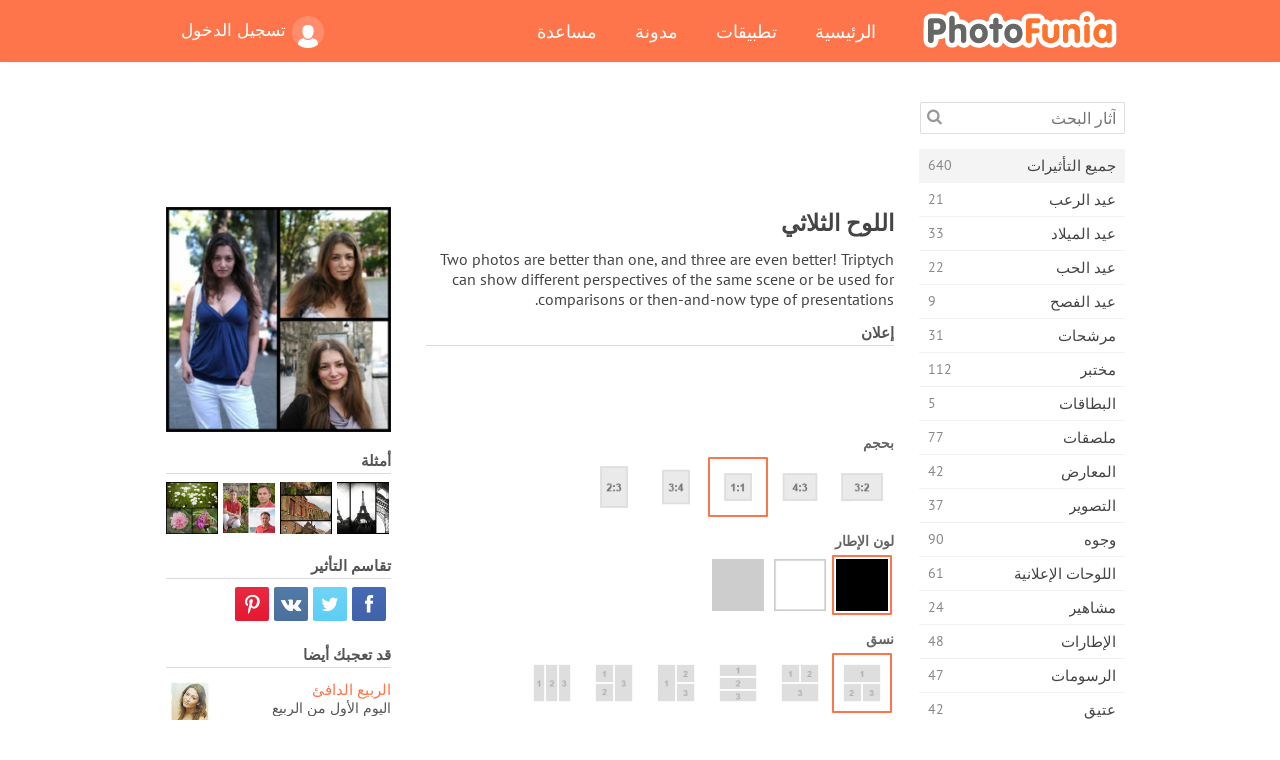

--- FILE ---
content_type: text/html; charset=UTF-8
request_url: https://photofunia.com/ar/categories/all_effects/triptych
body_size: 12326
content:
<!doctype html>
<html lang="ar" class="lang-ar rtl">
<head>
   <meta charset="UTF-8">
   <title>اللوح الثلاثي - فوتو فونيا: محرر صور فوتوغرافية وصور على الإنترنت</title>

   <meta name="viewport" content="user-scalable=no, width=device-width, initial-scale=1.0"/>
   <meta name="apple-mobile-web-app-capable" content="yes"/>
   <meta http-equiv="X-UA-Compatible" content="IE=edge,chrome=1"/>

   <meta name="google-site-verification" content="Hoj1HFPrwNOl2BfW7rukafY9lFbmXQVLTK7uoDaONGE" />
   <meta name="yandex-verification" content="7b0aad982d57a409" />

   <meta name="google" content="notranslate"/>

   <link rel="alternate" href="https://m.photofunia.com/ar/categories/all_effects/triptych" media="only screen and (max-width: 640px)"/>
   <link rel="alternate" href="https://basic.photofunia.com/ar/categories/all_effects/triptych" media="only screen and (max-width: 320px)"/>

   <link rel="alternate" href="https://photofunia.com/categories/all_effects/triptych" hreflang="en" />         <link rel="alternate" href="https://photofunia.com/ru/categories/all_effects/triptych" hreflang="ru" />
                  <link rel="alternate" href="https://photofunia.com/es/categories/all_effects/triptych" hreflang="es" />
                     <link rel="alternate" href="https://photofunia.com/fr/categories/all_effects/triptych" hreflang="fr" />
                  <link rel="alternate" href="https://photofunia.com/hi/categories/all_effects/triptych" hreflang="hi" />
                  <link rel="alternate" href="https://photofunia.com/it/categories/all_effects/triptych" hreflang="it" />
                  <link rel="alternate" href="https://photofunia.com/de/categories/all_effects/triptych" hreflang="de" />
                  <link rel="alternate" href="https://photofunia.com/tr/categories/all_effects/triptych" hreflang="tr" />
                  <link rel="alternate" href="https://photofunia.com/cn/categories/all_effects/triptych" hreflang="zh-Hans" />
                  <link rel="alternate" href="https://photofunia.com/pt/categories/all_effects/triptych" hreflang="pt" />
                  <link rel="alternate" href="https://photofunia.com/jp/categories/all_effects/triptych" hreflang="ja" />
                  <link rel="alternate" href="https://photofunia.com/ko/categories/all_effects/triptych" hreflang="ko" />
                  <link rel="alternate" href="https://photofunia.com/id/categories/all_effects/triptych" hreflang="id" />
                  <link rel="alternate" href="https://photofunia.com/th/categories/all_effects/triptych" hreflang="th" />
                  <link rel="alternate" href="https://photofunia.com/pl/categories/all_effects/triptych" hreflang="pl" />
                  <link rel="alternate" href="https://photofunia.com/ua/categories/all_effects/triptych" hreflang="uk" />
                  
   <meta name="theme-color" content="#F67249">

   <link type="image/x-icon" href="https://cdn.photofunia.com/icons/favicon.ico" rel="icon">
   <link rel="shortcut icon" href="https://cdn.photofunia.com/icons/favicon.ico">

   <link rel="apple-touch-icon" sizes="57x57" href="https://cdn.photofunia.com/icons/apple-touch-icon-57x57.png">
   <link rel="apple-touch-icon" sizes="114x114" href="https://cdn.photofunia.com/icons/apple-touch-icon-114x114.png">
   <link rel="apple-touch-icon" sizes="72x72" href="https://cdn.photofunia.com/icons/apple-touch-icon-72x72.png">
   <link rel="apple-touch-icon" sizes="144x144" href="https://cdn.photofunia.com/icons/apple-touch-icon-144x144.png">
   <link rel="apple-touch-icon" sizes="60x60" href="https://cdn.photofunia.com/icons/apple-touch-icon-60x60.png">
   <link rel="apple-touch-icon" sizes="120x120" href="https://cdn.photofunia.com/icons/apple-touch-icon-120x120.png">
   <link rel="apple-touch-icon" sizes="76x76" href="https://cdn.photofunia.com/icons/apple-touch-icon-76x76.png">
   <link rel="apple-touch-icon" sizes="152x152" href="https://cdn.photofunia.com/icons/apple-touch-icon-152x152.png">
   <link rel="apple-touch-icon" sizes="180x180" href="https://cdn.photofunia.com/icons/apple-touch-icon-180x180.png">

   <link rel="icon" type="image/png" href="https://cdn.photofunia.com/icons/favicon-192x192.png" sizes="192x192">
   <link rel="icon" type="image/png" href="https://cdn.photofunia.com/icons/favicon-160x160.png" sizes="160x160">
   <link rel="icon" type="image/png" href="https://cdn.photofunia.com/icons/favicon-96x96.png" sizes="96x96">
   <link rel="icon" type="image/png" href="https://cdn.photofunia.com/icons/favicon-16x16.png" sizes="16x16">
   <link rel="icon" type="image/png" href="https://cdn.photofunia.com/icons/favicon-32x32.png" sizes="32x32">

   <meta name="msapplication-TileColor" content="#da532c">
   <meta name="msapplication-TileImage" content="https://cdn.photofunia.com/icons/mstile-144x144.png">
   <meta name="msapplication-config" content="https://cdn.photofunia.com/icons/browserconfig.xml">

   
                  
            
   <link rel="canonical" href="https://photofunia.com/ar/effects/triptych"/>

   <meta name="description" content="إنشاء صورة مجمعة من 3 صور" />
   <meta name="image" content="https://cdn.photofunia.com/effects/triptych/icons/medium.jpg" />
   <meta name="keywords" content="كلية, صورة فوتوغرافية, المونتاج, الجمع" />
   <meta name="application-name" content="فوتو فونيا" />
   <meta name="title" content="اللوح الثلاثي - فوتو فونيا" />

   <!-- for Facebook -->
   <meta property="og:title" content="اللوح الثلاثي - فوتو فونيا" />
   <meta property="og:type" content="article" />
   <meta property="og:image" content="https://cdn.photofunia.com/effects/triptych/icons/medium.jpg" />
   <meta property="og:url" content="https://photofunia.com/ar/effects/triptych" />
   <meta property="og:description" content="إنشاء صورة مجمعة من 3 صور" />

   <!-- for Twitter -->
   <meta name="twitter:card" content="summary" />
   <meta name="twitter:title" content="اللوح الثلاثي - فوتو فونيا" />
   <meta name="twitter:description" content="إنشاء صورة مجمعة من 3 صور" />
   <meta name="twitter:image" content="https://cdn.photofunia.com/effects/triptych/icons/medium.jpg" />

   <script type="application/ld+json">[
    {
        "@context": "http:\/\/schema.org",
        "@type": "ItemPage",
        "name": "اللوح الثلاثي",
        "text": "Two photos are better than one, and three are even better! Triptych can show different perspectives of the same scene or be used for comparisons or then-and-now type of presentations.",
        "description": "إنشاء صورة مجمعة من 3 صور",
        "keywords": "كلية, صورة فوتوغرافية, المونتاج, الجمع",
        "isFamilyFriendly": true,
        "isAccessibleForFree": true,
        "inLanguage": "ar",
        "dateModified": "2020-05-05",
        "dateCreated": "2013-11-01",
        "image": [
            {
                "@type": "ImageObject",
                "width": 300,
                "height": 300,
                "name": "تأثير الصورة اللوح الثلاثي",
                "url": "https:\/\/cdn.photofunia.com\/effects\/triptych\/icons\/large.jpg"
            },
            {
                "@type": "ImageObject",
                "width": 250,
                "height": 250,
                "name": "تأثير الصورة اللوح الثلاثي",
                "url": "https:\/\/cdn.photofunia.com\/effects\/triptych\/icons\/medium.jpg"
            },
            {
                "@type": "ImageObject",
                "width": 156,
                "height": 156,
                "name": "تأثير الصورة اللوح الثلاثي",
                "url": "https:\/\/cdn.photofunia.com\/effects\/triptych\/icons\/regular.jpg"
            },
            {
                "@type": "ImageObject",
                "width": 78,
                "height": 78,
                "name": "تأثير الصورة اللوح الثلاثي",
                "url": "https:\/\/cdn.photofunia.com\/effects\/triptych\/icons\/small.jpg"
            }
        ],
        "workExample": [
            {
                "@type": "ImageObject",
                "width": 700,
                "height": 700,
                "name": "تأثير الصورة اللوح الثلاثي",
                "url": "https:\/\/cdn.photofunia.com\/effects\/triptych\/examples\/11kukm6_o.jpg"
            },
            {
                "@type": "ImageObject",
                "width": 700,
                "height": 526,
                "name": "تأثير الصورة اللوح الثلاثي",
                "url": "https:\/\/cdn.photofunia.com\/effects\/triptych\/examples\/r5khz5_o.jpg"
            },
            {
                "@type": "ImageObject",
                "width": 469,
                "height": 700,
                "name": "تأثير الصورة اللوح الثلاثي",
                "url": "https:\/\/cdn.photofunia.com\/effects\/triptych\/examples\/13lp8x3_o.jpg"
            },
            {
                "@type": "ImageObject",
                "width": 700,
                "height": 466,
                "name": "تأثير الصورة اللوح الثلاثي",
                "url": "https:\/\/cdn.photofunia.com\/effects\/triptych\/examples\/1nror8p_o.jpg"
            }
        ]
    },
    {
        "@context": "http:\/\/schema.org",
        "@type": "WebSite",
        "name": "فوتو فونيا",
        "url": "https:\/\/photofunia.com",
        "image": "https:\/\/cdn.photofunia.com\/icons\/favicon-192x192.png",
        "potentialAction": {
            "@type": "SearchAction",
            "target": "https:\/\/photofunia.com\/ar\/search?q={search_term_string}",
            "query-input": "required name=search_term_string"
        },
        "sameAs": [
            "https:\/\/www.facebook.com\/photofunia.en",
            "http:\/\/instagram.com\/photofunia_app",
            "https:\/\/twitter.com\/photofunia",
            "https:\/\/plus.google.com\/+photofunia",
            "http:\/\/vk.com\/photofunia"
        ]
    }
]</script>

   <link href="https://cdn.photofunia.com/site/build/styles/main.049.css" type="text/css" rel="stylesheet">

   
   <link href="https://cdn.photofunia.com/site/build/styles/effects.049.css" type="text/css" rel="stylesheet">

   
   
   


   <script>
      var App = {
         config: {
            language: "ar",
            siteProtocol: "https://",
            urlPrefix: "/ar",
            serverId: 1,
            domainSite: "photofunia.com",
            domainMobile: "m.photofunia.com",
            domainBasic: "basic.photofunia.com",
            domainStatic: "cdn.photofunia.com",
            domainUser: "u.photofunia.com",
            socialNetworks: {"vk":{"appId":"3502140"},"fb":{"appId":"261712573843119"},"googleDrive":{"appId":"145463426723-jr9kplnnqo9l053lt6ii5he80r8t1604.apps.googleusercontent.com"},"mailru":{"appId":"701548","privateKey":"c37c698c2fd3e658a9d813a255eccb03"},"oneDrive":{"clientId":"00000000440D42C5","redirectUri":"photofunia.com\/onedrive.html","scopes":"onedrive.readonly wl.signin wl.photos"}}         }
      };
   </script>

   
   
         <script type='text/javascript'>
            var googletag = googletag || {};
            googletag.cmd = googletag.cmd || [];
         </script>
         <script async src='//www.googletagservices.com/tag/js/gpt.js'></script>

   <!--[if lt IE 9]>
   <link href="https://cdn.photofunia.com/site/build/styles/ie.049.css" type="text/css" rel="stylesheet">   <![endif]-->

         <link href="https://cdn.photofunia.com/site/build/styles/rtl.049.css" type="text/css" rel="stylesheet">   </head>
<body >

<div id="content">
   <div id="blocks">
      <div id="head-menu">
   <div class="head-inner">
      <div class="mobile-drawer-button head-button">
         <i class="font-icon menu"></i>
      </div>
      <a href="/ar/">
         <div class="logo">فوتو فونيا</div>
      </a>

      
      <ul class="mobile-hide top-menu menu-right">
                     
            <li class="profile-link ">
               <a href="/ar/signin" rel="nofollow">
                  <i class="user-icon font-icon user2"></i>تسجيل الدخول               </a>
            </li>
               </ul>


      <ul class="hide-mobile top-menu js-menu" itemscope itemtype="http://schema.org/SiteNavigationElement">
         <li>
            <a href="/ar/">الرئيسية</a>
         </li>

         <li>
            <a href="/ar/apps">تطبيقات</a>
         </li>

         <li>
            <a href="/ar/blog">مدونة</a>
         </li>

         <li>
            <a href="/ar/help">مساعدة</a>
         </li>

                     
            <li class="no-mobile-hide ">
               <a href="/ar/signin">تسجيل الدخول</a>
            </li>
               </ul>
      <div class="mobile-menu-button head-button">
         <i class="font-icon menu-dots"></i>
      </div>
   </div>
   <div class="clear"></div>
</div>
      
   <div id="content-wrap" class="block clear">
      <div class="block-inner">
                  <div class="full-text">
            <div id="category">
               <div id="menu">
                  <div class="search-field">
   <form action="/ar/search">
      <input type="text" name="q" placeholder="آثار البحث"
              required=""/>
      <div class="font-icon search"></div>
   </form>
</div>

<ul class="categories-menu sidebar-menu" itemscope itemtype="http://schema.org/SiteNavigationElement">
   
         <li class="active">
         <a href="/ar/categories/all_effects" title="PhotoFunia هو موقع مجاني رائد لتحرير الصور مليء بمكتبة ضخمة من تأثيرات محرر الصور وفلاتر الصور. تحرير الصور باستخدام محرر الصور على الإنترنت." itemprop="url">
            <meta itemprop="description" content="PhotoFunia هو موقع مجاني رائد لتحرير الصور مليء بمكتبة ضخمة من تأثيرات محرر الصور وفلاتر الصور. تحرير الصور باستخدام محرر الصور على الإنترنت.">
            <span class="text" itemprop="name">جميع التأثيرات</span>
            <!--noindex-->
            <span class="total-count" rel="nofollow">640</span>

                        <!--/noindex-->
         </a>
      </li>
         <li >
         <a href="/ar/categories/halloween" title="إنشاء صور مضحكة لعيد الهالوين مجانًا عبر الإنترنت في بضع ثوانٍ. اختر من بين مجموعة من تأثيرات صور الهالوين عبر الإنترنت بما في ذلك النص والصور." itemprop="url">
            <meta itemprop="description" content="إنشاء صور مضحكة لعيد الهالوين مجانًا عبر الإنترنت في بضع ثوانٍ. اختر من بين مجموعة من تأثيرات صور الهالوين عبر الإنترنت بما في ذلك النص والصور.">
            <span class="text" itemprop="name">عيد الرعب</span>
            <!--noindex-->
            <span class="total-count" rel="nofollow">21</span>

                        <!--/noindex-->
         </a>
      </li>
         <li >
         <a href="/ar/categories/christmas" title="قم بإنشاء بطاقة صور عيد الميلاد وبطاقات العام الجديد السعيدة من القوالب والتأثيرات الموجودة باستخدام أداتنا عبر الإنترنت مجانًا. بطاقات عيد الميلاد ورأس السنة الجديدة سهلة." itemprop="url">
            <meta itemprop="description" content="قم بإنشاء بطاقة صور عيد الميلاد وبطاقات العام الجديد السعيدة من القوالب والتأثيرات الموجودة باستخدام أداتنا عبر الإنترنت مجانًا. بطاقات عيد الميلاد ورأس السنة الجديدة سهلة.">
            <span class="text" itemprop="name">عيد الميلاد</span>
            <!--noindex-->
            <span class="total-count" rel="nofollow">33</span>

                        <!--/noindex-->
         </a>
      </li>
         <li >
         <a href="/ar/categories/valentines_day" title="اصنع بطاقات بريدية وإطارات صور لعيد الحب مع تأثيرات صور عيد الحب على الإنترنت مجانًا باستخدام محررنا الرومانسي لمشاركتها مع المحبوب." itemprop="url">
            <meta itemprop="description" content="اصنع بطاقات بريدية وإطارات صور لعيد الحب مع تأثيرات صور عيد الحب على الإنترنت مجانًا باستخدام محررنا الرومانسي لمشاركتها مع المحبوب.">
            <span class="text" itemprop="name">عيد الحب</span>
            <!--noindex-->
            <span class="total-count" rel="nofollow">22</span>

                        <!--/noindex-->
         </a>
      </li>
         <li >
         <a href="/ar/categories/easter" title="" itemprop="url">
            <meta itemprop="description" content="">
            <span class="text" itemprop="name">عيد الفصح</span>
            <!--noindex-->
            <span class="total-count" rel="nofollow">9</span>

                        <!--/noindex-->
         </a>
      </li>
         <li >
         <a href="/ar/categories/filters" title="تقدم فئة الفلاتر محرر فلاتر صور مجاني عبر الإنترنت لإنشاء مجموعات صور فريدة ومهنية بسهولة لمشاركتها مع الأصدقاء والعائلة." itemprop="url">
            <meta itemprop="description" content="تقدم فئة الفلاتر محرر فلاتر صور مجاني عبر الإنترنت لإنشاء مجموعات صور فريدة ومهنية بسهولة لمشاركتها مع الأصدقاء والعائلة.">
            <span class="text" itemprop="name">مرشحات</span>
            <!--noindex-->
            <span class="total-count" rel="nofollow">31</span>

                        <!--/noindex-->
         </a>
      </li>
         <li >
         <a href="/ar/categories/lab" title="فئة المختبر هي المكان الذي تجري فيه العديد من تجارب تحرير الصور المضحكة عبر الإنترنت. تطبيق تأثيرات الصورة الاحترافية مع محرر الصور المضحك المجاني." itemprop="url">
            <meta itemprop="description" content="فئة المختبر هي المكان الذي تجري فيه العديد من تجارب تحرير الصور المضحكة عبر الإنترنت. تطبيق تأثيرات الصورة الاحترافية مع محرر الصور المضحك المجاني.">
            <span class="text" itemprop="name">مختبر</span>
            <!--noindex-->
            <span class="total-count" rel="nofollow">112</span>

                        <!--/noindex-->
         </a>
      </li>
         <li >
         <a href="/ar/categories/cards" title="صمم بطاقات تهنئة مجانية مخصصة وشخصية باستخدام أداتنا عبر الإنترنت. تصنع هذه العطلة بطاقة عبر الإنترنت لمشاركتها مع أصدقائك وعائلتك." itemprop="url">
            <meta itemprop="description" content="صمم بطاقات تهنئة مجانية مخصصة وشخصية باستخدام أداتنا عبر الإنترنت. تصنع هذه العطلة بطاقة عبر الإنترنت لمشاركتها مع أصدقائك وعائلتك.">
            <span class="text" itemprop="name">البطاقات</span>
            <!--noindex-->
            <span class="total-count" rel="nofollow">5</span>

                        <!--/noindex-->
         </a>
      </li>
         <li >
         <a href="/ar/categories/posters" title="قم بإنشاء ملصق صورة من الصورة ببساطة عن طريق تحميل صورتك واختيار الملصق. لا يمكن أن يكون إنشاء ملصق أبسط مع محررنا المجاني عبر الإنترنت." itemprop="url">
            <meta itemprop="description" content="قم بإنشاء ملصق صورة من الصورة ببساطة عن طريق تحميل صورتك واختيار الملصق. لا يمكن أن يكون إنشاء ملصق أبسط مع محررنا المجاني عبر الإنترنت.">
            <span class="text" itemprop="name">ملصقات</span>
            <!--noindex-->
            <span class="total-count" rel="nofollow">77</span>

                        <!--/noindex-->
         </a>
      </li>
         <li >
         <a href="/ar/categories/galleries" title="قم بإنشاء تحفة فنية من ملصقات الحائط باستخدام محرر الصور عبر الإنترنت مجانًا. استخدم صورتنا عبر الإنترنت لصانع الملصقات وقم بإنشاء عملك الفني كجزء من المعرض." itemprop="url">
            <meta itemprop="description" content="قم بإنشاء تحفة فنية من ملصقات الحائط باستخدام محرر الصور عبر الإنترنت مجانًا. استخدم صورتنا عبر الإنترنت لصانع الملصقات وقم بإنشاء عملك الفني كجزء من المعرض.">
            <span class="text" itemprop="name">المعارض</span>
            <!--noindex-->
            <span class="total-count" rel="nofollow">42</span>

                        <!--/noindex-->
         </a>
      </li>
         <li >
         <a href="/ar/categories/photography" title="أضف إلى مجموعتك من ألبومات العائلة مونتاج الصور الخاص بك على الإنترنت وتحرير صورتك اليوم عن طريق إضافة تأثير أو اثنين إلى مونتاج صورتك مجانًا." itemprop="url">
            <meta itemprop="description" content="أضف إلى مجموعتك من ألبومات العائلة مونتاج الصور الخاص بك على الإنترنت وتحرير صورتك اليوم عن طريق إضافة تأثير أو اثنين إلى مونتاج صورتك مجانًا.">
            <span class="text" itemprop="name">التصوير</span>
            <!--noindex-->
            <span class="total-count" rel="nofollow">37</span>

                        <!--/noindex-->
         </a>
      </li>
         <li >
         <a href="/ar/categories/faces" title="قم بإنشاء صورة ممتعة باستخدام تأثير الوجه عبر الإنترنت باستخدام محررنا المجاني في بضع ثوانٍ. الآن يمكنك وضع صورتك على الوجه المضحك ومشاركتها مع أصدقائك." itemprop="url">
            <meta itemprop="description" content="قم بإنشاء صورة ممتعة باستخدام تأثير الوجه عبر الإنترنت باستخدام محررنا المجاني في بضع ثوانٍ. الآن يمكنك وضع صورتك على الوجه المضحك ومشاركتها مع أصدقائك.">
            <span class="text" itemprop="name">وجوه</span>
            <!--noindex-->
            <span class="total-count" rel="nofollow">90</span>

                        <!--/noindex-->
         </a>
      </li>
         <li >
         <a href="/ar/categories/billboards" title="استخدم محرر صور لوحة الإعلانات ووضع صورتك على لوحة إعلانات مجانية عبر الإنترنت. اختر تأثير لوحة الإعلانات الخاصة بك وفي بضع ثوان ستكون صورتك عليها." itemprop="url">
            <meta itemprop="description" content="استخدم محرر صور لوحة الإعلانات ووضع صورتك على لوحة إعلانات مجانية عبر الإنترنت. اختر تأثير لوحة الإعلانات الخاصة بك وفي بضع ثوان ستكون صورتك عليها.">
            <span class="text" itemprop="name">اللوحات الإعلانية</span>
            <!--noindex-->
            <span class="total-count" rel="nofollow">61</span>

                        <!--/noindex-->
         </a>
      </li>
         <li >
         <a href="/ar/categories/celebrities" title="احصل على طعم الأضواء من خلال تعديل الصورة مع المشاهير باستخدام أداة مجانية عبر الإنترنت. تحرير الصور مع المشاهير وتصبح مشهورة من خلال مشاركتها مع الجميع!" itemprop="url">
            <meta itemprop="description" content="احصل على طعم الأضواء من خلال تعديل الصورة مع المشاهير باستخدام أداة مجانية عبر الإنترنت. تحرير الصور مع المشاهير وتصبح مشهورة من خلال مشاركتها مع الجميع!">
            <span class="text" itemprop="name">مشاهير</span>
            <!--noindex-->
            <span class="total-count" rel="nofollow">24</span>

                        <!--/noindex-->
         </a>
      </li>
         <li >
         <a href="/ar/categories/frames" title="استخدم محرر إطارات الصور لإنشاء إطارات مخصصة لصورك. قم بتحرير الصور عبر الإنترنت باستخدام أداة إطارات الصور المجانية وابدأ في تأطير صورك." itemprop="url">
            <meta itemprop="description" content="استخدم محرر إطارات الصور لإنشاء إطارات مخصصة لصورك. قم بتحرير الصور عبر الإنترنت باستخدام أداة إطارات الصور المجانية وابدأ في تأطير صورك.">
            <span class="text" itemprop="name">الإطارات</span>
            <!--noindex-->
            <span class="total-count" rel="nofollow">48</span>

                        <!--/noindex-->
         </a>
      </li>
         <li >
         <a href="/ar/categories/drawings" title="حول الصورة إلى رسم باستخدام محرر الصور المجاني عبر الإنترنت. في فئة الرسومات ، يمكنك تحويل صورتك إلى فن من خلال تطبيق التأثير الذي تختاره." itemprop="url">
            <meta itemprop="description" content="حول الصورة إلى رسم باستخدام محرر الصور المجاني عبر الإنترنت. في فئة الرسومات ، يمكنك تحويل صورتك إلى فن من خلال تطبيق التأثير الذي تختاره.">
            <span class="text" itemprop="name">الرسومات</span>
            <!--noindex-->
            <span class="total-count" rel="nofollow">47</span>

                        <!--/noindex-->
         </a>
      </li>
         <li >
         <a href="/ar/categories/vintage" title="جرب يديك على التصوير الفوتوغرافي التقليدي مع محرر صور عتيق مجاني عبر الإنترنت. أنشئ بطاقات قديمة ، وقم بتطبيق مرشح قديم أو إطارات صور عتيقة على الصور." itemprop="url">
            <meta itemprop="description" content="جرب يديك على التصوير الفوتوغرافي التقليدي مع محرر صور عتيق مجاني عبر الإنترنت. أنشئ بطاقات قديمة ، وقم بتطبيق مرشح قديم أو إطارات صور عتيقة على الصور.">
            <span class="text" itemprop="name">عتيق</span>
            <!--noindex-->
            <span class="total-count" rel="nofollow">42</span>

                        <!--/noindex-->
         </a>
      </li>
         <li >
         <a href="/ar/categories/misc" title="حدد أحد تأثيرات الصور المتنوعة من فئة Misc وقم بإنشاء صورة ممتعة فريدة. اختر من بين العديد من مرشحات الصور المتنوعة من محرر مجاني عبر الإنترنت." itemprop="url">
            <meta itemprop="description" content="حدد أحد تأثيرات الصور المتنوعة من فئة Misc وقم بإنشاء صورة ممتعة فريدة. اختر من بين العديد من مرشحات الصور المتنوعة من محرر مجاني عبر الإنترنت.">
            <span class="text" itemprop="name">متفرقات</span>
            <!--noindex-->
            <span class="total-count" rel="nofollow">83</span>

                        <!--/noindex-->
         </a>
      </li>
         <li >
         <a href="/ar/categories/magazines" title="استخدم محرر أغلفة المجلات المجاني عبر الإنترنت لإنشاء أغلفة المجلات المخصصة لعشاق صفحات غلاف أشهر المجلات اللامعة في العالم." itemprop="url">
            <meta itemprop="description" content="استخدم محرر أغلفة المجلات المجاني عبر الإنترنت لإنشاء أغلفة المجلات المخصصة لعشاق صفحات غلاف أشهر المجلات اللامعة في العالم.">
            <span class="text" itemprop="name">المجلات</span>
            <!--noindex-->
            <span class="total-count" rel="nofollow">18</span>

                        <!--/noindex-->
         </a>
      </li>
         <li >
         <a href="/ar/categories/professions" title="قم بتحميل صورتك وتطبيق تأثيرات صور مضحكة لتغيير مهنتك مجانًا عبر الإنترنت ببضع نقرات ، باستخدام تأثيرات من محرر صور المهن لدينا." itemprop="url">
            <meta itemprop="description" content="قم بتحميل صورتك وتطبيق تأثيرات صور مضحكة لتغيير مهنتك مجانًا عبر الإنترنت ببضع نقرات ، باستخدام تأثيرات من محرر صور المهن لدينا.">
            <span class="text" itemprop="name">المهن</span>
            <!--noindex-->
            <span class="total-count" rel="nofollow">25</span>

                        <!--/noindex-->
         </a>
      </li>
         <li >
         <a href="/ar/categories/movies" title="تقدم أداة مجانية عبر الإنترنت تحرير الصور مع الممثلين للحصول على صور تحت عنوان فيلم من اختيارك. إنشاء صور مع تأثير الجهات الفاعلة في هوليوود أو بوليوود." itemprop="url">
            <meta itemprop="description" content="تقدم أداة مجانية عبر الإنترنت تحرير الصور مع الممثلين للحصول على صور تحت عنوان فيلم من اختيارك. إنشاء صور مع تأثير الجهات الفاعلة في هوليوود أو بوليوود.">
            <span class="text" itemprop="name">أفلام</span>
            <!--noindex-->
            <span class="total-count" rel="nofollow">20</span>

                        <!--/noindex-->
         </a>
      </li>
         <li >
         <a href="/ar/categories/tv" title="استخدم أداة تأثير الصور المجانية عبر الإنترنت لإنشاء صورة تلفزيون معك عليها. قم بتعديل صورتك لتظهر في برنامج تلفزيوني على الجانب الآخر من جهاز التلفزيون." itemprop="url">
            <meta itemprop="description" content="استخدم أداة تأثير الصور المجانية عبر الإنترنت لإنشاء صورة تلفزيون معك عليها. قم بتعديل صورتك لتظهر في برنامج تلفزيوني على الجانب الآخر من جهاز التلفزيون.">
            <span class="text" itemprop="name">تلفزيون</span>
            <!--noindex-->
            <span class="total-count" rel="nofollow">9</span>

                        <!--/noindex-->
         </a>
      </li>
         <li >
         <a href="/ar/categories/books" title="قم بإنشاء غلاف كتابك مع صورتك عليه ، عبر الإنترنت باستخدام محرر الصور المجاني الخاص بنا. ما عليك سوى تحميل صورتك واختيار تأثير صورة كتاب لتطبيقه." itemprop="url">
            <meta itemprop="description" content="قم بإنشاء غلاف كتابك مع صورتك عليه ، عبر الإنترنت باستخدام محرر الصور المجاني الخاص بنا. ما عليك سوى تحميل صورتك واختيار تأثير صورة كتاب لتطبيقه.">
            <span class="text" itemprop="name">كتب</span>
            <!--noindex-->
            <span class="total-count" rel="nofollow">15</span>

                        <!--/noindex-->
         </a>
      </li>
   </ul>

               </div>
               <div id="subcontent">
                  <div class="advert-container adsense google-dfp effect-top"><ins class="adsbygoogle advert"
         data-ad-client="ca-pub-5896353906608024"
         data-ad-slot="1125690053"></ins>
         <script>(adsbygoogle = window.adsbygoogle || []).push({});</script></div>                  <div id="effect-container" class="disabled-right-advert">


<div class="right-block">
   <div class="block1">
      <div class="mobile-title">اللوح الثلاثي</div>

      <div class="images-container">
         <div class="preview">
            <div class="image js-preview">
               <img src="https://cdn.photofunia.com/effects/triptych/icons/medium.jpg" alt="تأثير اللوح الثلاثي">

               
            </div>
         </div>

                  <h3>أمثلة</h3>

         <div class="examples js-examples">
                           <img src="https://cdn.photofunia.com/effects/triptych/examples/11kukm6_r.jpg" data-highres="https://cdn.photofunia.com/effects/triptych/examples/11kukm6_o.jpg" >
                           <img src="https://cdn.photofunia.com/effects/triptych/examples/r5khz5_r.jpg" data-highres="https://cdn.photofunia.com/effects/triptych/examples/r5khz5_o.jpg" >
                           <img src="https://cdn.photofunia.com/effects/triptych/examples/13lp8x3_r.jpg" data-highres="https://cdn.photofunia.com/effects/triptych/examples/13lp8x3_o.jpg" >
                           <img src="https://cdn.photofunia.com/effects/triptych/examples/1nror8p_r.jpg" data-highres="https://cdn.photofunia.com/effects/triptych/examples/1nror8p_o.jpg" class="last">
                     </div>

               </div>

         </div>

   <div class="block2">
      <h3>تقاسم التأثير</h3>

      <div class="social-container js-share-container">
                                    <a class="facebook" data-network="facebook">
                  <i class="font-icon facebook"></i>
               </a>
                           <a class="twitter" data-network="twitter">
                  <i class="font-icon twitter"></i>
               </a>
                           <a class="vk" data-network="vk">
                  <i class="font-icon vk"></i>
               </a>
                           <a class="pinterest last" data-network="pinterest">
                  <i class="font-icon pinterest"></i>
               </a>
                           </div>

               <h3>قد تعجبك أيضا</h3>
         <div class="effects-inline">
                              <a class="effect  " itemscope itemtype="http://schema.org/ItemPage" itemprop="url" href="/ar/categories/all_effects/warm_spring" title="اليوم الأول من الربيع">
   
   <meta itemprop="image" content="https://cdn.photofunia.com/effects/warm_spring/icons/regular.jpg" />
   <meta itemprop="description" content="اليوم الأول من الربيع" />
   <meta itemprop="inLanguage" content="ar" />

   <img src="https://cdn.photofunia.com/effects/warm_spring/icons/small.jpg" class="image" alt="تأثير الربيع الدافئ">

   <span class="name">
      <span class="title" itemprop="name">الربيع الدافئ</span>
         </span>

   <span class="description">
      اليوم الأول من الربيع   </span>
   </a>
                  <a class="effect  " itemscope itemtype="http://schema.org/ItemPage" itemprop="url" href="/ar/categories/all_effects/quadriptych" title="قم بإنشاء مجموعة صور تحتوي على 4 صور">
   
   <meta itemprop="image" content="https://cdn.photofunia.com/effects/quadriptych/icons/regular.jpg" />
   <meta itemprop="description" content="قم بإنشاء مجموعة صور تحتوي على 4 صور" />
   <meta itemprop="inLanguage" content="ar" />

   <img src="https://cdn.photofunia.com/effects/quadriptych/icons/small.jpg" class="image" alt="تأثير إطار الصور">

   <span class="name">
      <span class="title" itemprop="name">إطار الصور</span>
         </span>

   <span class="description">
      قم بإنشاء مجموعة صور تحتوي على 4 صور   </span>
   </a>
                  <a class="effect effect-last " itemscope itemtype="http://schema.org/ItemPage" itemprop="url" href="/ar/categories/all_effects/easter-card" title="قم بإنشاء بطاقة بريدية عيد الفصح مخصصة مصورة مع صورتك والبيض والزهور">
   
   <meta itemprop="image" content="https://cdn.photofunia.com/effects/easter-card/icons/regular.jpg" />
   <meta itemprop="description" content="قم بإنشاء بطاقة بريدية عيد الفصح مخصصة مصورة مع صورتك والبيض والزهور" />
   <meta itemprop="inLanguage" content="ar" />

   <img src="https://cdn.photofunia.com/effects/easter-card/icons/small.jpg" class="image" alt="تأثير بطاقة عيد الفصح">

   <span class="name">
      <span class="title" itemprop="name">بطاقة عيد الفصح</span>
         </span>

   <span class="description">
      قم بإنشاء بطاقة بريدية عيد الفصح مخصصة مصورة مع صورتك والبيض والزهور   </span>
   </a>
               <div class="show-more-similar js-show-more-similar">عرض المزيد</div>
            <a class="effect  effect-hidden" itemscope itemtype="http://schema.org/ItemPage" itemprop="url" href="/ar/categories/all_effects/guilty" title="لعب المقالب على بعضها البعض بهذا التأثير">
   
   <meta itemprop="image" content="https://cdn.photofunia.com/effects/guilty/icons/regular.jpg" />
   <meta itemprop="description" content="لعب المقالب على بعضها البعض بهذا التأثير" />
   <meta itemprop="inLanguage" content="ar" />

   <img src="https://cdn.photofunia.com/effects/guilty/icons/small.jpg" class="image" alt="تأثير مذنب">

   <span class="name">
      <span class="title" itemprop="name">مذنب</span>
         </span>

   <span class="description">
      لعب المقالب على بعضها البعض بهذا التأثير   </span>
   </a>
                  <a class="effect  effect-hidden" itemscope itemtype="http://schema.org/ItemPage" itemprop="url" href="/ar/categories/all_effects/mint_frame" title="خلق تأثير الربيع">
   
   <meta itemprop="image" content="https://cdn.photofunia.com/effects/mint_frame/icons/regular.jpg" />
   <meta itemprop="description" content="خلق تأثير الربيع" />
   <meta itemprop="inLanguage" content="ar" />

   <img src="https://cdn.photofunia.com/effects/mint_frame/icons/small.jpg" class="image" alt="تأثير إطار النعناع">

   <span class="name">
      <span class="title" itemprop="name">إطار النعناع</span>
         </span>

   <span class="description">
      خلق تأثير الربيع   </span>
   </a>
                  <a class="effect  effect-hidden" itemscope itemtype="http://schema.org/ItemPage" itemprop="url" href="/ar/categories/all_effects/art-experts" title="اختر صورة لعرضها في معرض الصور">
   
   <meta itemprop="image" content="https://cdn.photofunia.com/effects/art-experts/icons/regular.jpg" />
   <meta itemprop="description" content="اختر صورة لعرضها في معرض الصور" />
   <meta itemprop="inLanguage" content="ar" />

   <img src="https://cdn.photofunia.com/effects/art-experts/icons/small.jpg" class="image" alt="تأثير خبراء الفن">

   <span class="name">
      <span class="title" itemprop="name">خبراء الفن</span>
         </span>

   <span class="description">
      اختر صورة لعرضها في معرض الصور   </span>
   </a>
                  <a class="effect  effect-hidden" itemscope itemtype="http://schema.org/ItemPage" itemprop="url" href="/ar/categories/all_effects/diptych" title="قم بإنشاء مجموعة صور تحتوي على صورتين">
   
   <meta itemprop="image" content="https://cdn.photofunia.com/effects/diptych/icons/regular.jpg" />
   <meta itemprop="description" content="قم بإنشاء مجموعة صور تحتوي على صورتين" />
   <meta itemprop="inLanguage" content="ar" />

   <img src="https://cdn.photofunia.com/effects/diptych/icons/small.jpg" class="image" alt="تأثير الدبتك اللوح المزدوج">

   <span class="name">
      <span class="title" itemprop="name">الدبتك اللوح المزدوج</span>
         </span>

   <span class="description">
      قم بإنشاء مجموعة صور تحتوي على صورتين   </span>
   </a>
                  <a class="effect  effect-hidden" itemscope itemtype="http://schema.org/ItemPage" itemprop="url" href="/ar/categories/all_effects/retro_photos" title="أضف بعض الأنماط القديمة إلى صورك الرقمية">
   
   <meta itemprop="image" content="https://cdn.photofunia.com/effects/retro_photos/icons/regular.jpg" />
   <meta itemprop="description" content="أضف بعض الأنماط القديمة إلى صورك الرقمية" />
   <meta itemprop="inLanguage" content="ar" />

   <img src="https://cdn.photofunia.com/effects/retro_photos/icons/small.jpg" class="image" alt="تأثير مسترد صور">

   <span class="name">
      <span class="title" itemprop="name">مسترد صور</span>
         </span>

   <span class="description">
      أضف بعض الأنماط القديمة إلى صورك الرقمية   </span>
   </a>
         </div>
         </div>
</div>

<div class="left-block">
   <h2 class="desktop-title">اللوح الثلاثي</h2>

   <!--noindex-->
      <!--/noindex-->

         <p>Two photos are better than one, and three are even better! Triptych can show different perspectives of the same scene or be used for comparisons or then-and-now type of presentations.</p>
   
         <h3 class="advert-title">إعلان</h3>
      <div class="advert-container adsense google-dfp effect-middle"><ins class="adsbygoogle advert"
         data-ad-client="ca-pub-5896353906608024"
         data-ad-slot="7892059358"></ins>
         <script>(adsbygoogle = window.adsbygoogle || []).push({});</script></div>   
   <form action="/ar/categories/all_effects/triptych?server=1"
         id="effect-form" method="post" enctype="multipart/form-data">

      <input type="hidden" name="current-category" value="all_effects">

      <div class="prompts">
         
                           <div class="imagelist">
                  <input type="hidden" name="canvas_ratio" value="100"/>

                                       <h4>بحجم</h4>
                  
                  <ul>
                                             <li  data-value="150">
                           <img src="https://cdn.photofunia.com/effects/triptych/resources/109eiik.png">
                        </li>
                                             <li  data-value="133">
                           <img src="https://cdn.photofunia.com/effects/triptych/resources/1koo1am.png">
                        </li>
                                             <li class="active" data-value="100">
                           <img src="https://cdn.photofunia.com/effects/triptych/resources/h8vrur.png">
                        </li>
                                             <li  data-value="75">
                           <img src="https://cdn.photofunia.com/effects/triptych/resources/vnaggs.png">
                        </li>
                                             <li  data-value="67">
                           <img src="https://cdn.photofunia.com/effects/triptych/resources/1av2rfa.png">
                        </li>
                                       </ul>
               </div>

                     
                           <div class="imagelist">
                  <input type="hidden" name="bcg_colour" value="000000"/>

                                       <h4>لون الإطار</h4>
                  
                  <ul>
                                             <li class="active" data-value="000000">
                           <img src="https://cdn.photofunia.com/effects/triptych/resources/1nc2m7d.png">
                        </li>
                                             <li  data-value="ffffff">
                           <img src="https://cdn.photofunia.com/effects/triptych/resources/otrh8b.png">
                        </li>
                                             <li  data-value="cccccc">
                           <img src="https://cdn.photofunia.com/effects/triptych/resources/3uqn9w.png">
                        </li>
                                       </ul>
               </div>

                     
                           <div class="imagelist">
                  <input type="hidden" name="layout" value="l1"/>

                                       <h4>نسق</h4>
                  
                  <ul>
                                             <li class="active" data-value="l1">
                           <img src="https://cdn.photofunia.com/effects/triptych/resources/17x485e.png">
                        </li>
                                             <li  data-value="l2">
                           <img src="https://cdn.photofunia.com/effects/triptych/resources/3vgdkm.png">
                        </li>
                                             <li  data-value="l3">
                           <img src="https://cdn.photofunia.com/effects/triptych/resources/18l8ez6.png">
                        </li>
                                             <li  data-value="l4">
                           <img src="https://cdn.photofunia.com/effects/triptych/resources/1hostjy.png">
                        </li>
                                             <li  data-value="l5">
                           <img src="https://cdn.photofunia.com/effects/triptych/resources/1lra6ab.png">
                        </li>
                                             <li  data-value="l6">
                           <img src="https://cdn.photofunia.com/effects/triptych/resources/1ojkslc.png">
                        </li>
                                       </ul>
               </div>

                     
                           <div class="image-picker js-image-picker" data-name="image" >

                                       <h4><span class="required">*</span>1.</h4>
                  
                                       <input type="hidden" class="js-key" name="image" value=""/>
                     <input type="hidden" class="js-crop" name="image:crop" value=""/>

                     <div class="image-picker-wrap">
                        <div class="button-container">
                           <button class="button gray js-choose-photo">اختر الصورة</button>
                        </div>
                        <div class="preview-container">
                           <div class="user-icon">
                              <i class="font-icon camera"></i>
                           </div>
                        </div>
                     </div>

                     <noscript>
                        <input type="file" name="image" accept="image/*">
                        <style>.image-picker-wrap {display: none}</style>
                     </noscript>
                                 </div>

                     
                           <div class="image-picker js-image-picker" data-name="image" >

                                       <h4><span class="required">*</span>2.</h4>
                  
                                       <input type="hidden" class="js-key" name="image2" value=""/>
                     <input type="hidden" class="js-crop" name="image2:crop" value=""/>

                     <div class="image-picker-wrap">
                        <div class="button-container">
                           <button class="button gray js-choose-photo">اختر الصورة</button>
                        </div>
                        <div class="preview-container">
                           <div class="user-icon">
                              <i class="font-icon camera"></i>
                           </div>
                        </div>
                     </div>

                     <noscript>
                        <input type="file" name="image2" accept="image/*">
                        <style>.image-picker-wrap {display: none}</style>
                     </noscript>
                                 </div>

                     
                           <div class="image-picker js-image-picker" data-name="image" >

                                       <h4><span class="required">*</span>3.</h4>
                  
                                       <input type="hidden" class="js-key" name="image3" value=""/>
                     <input type="hidden" class="js-crop" name="image3:crop" value=""/>

                     <div class="image-picker-wrap">
                        <div class="button-container">
                           <button class="button gray js-choose-photo">اختر الصورة</button>
                        </div>
                        <div class="preview-container">
                           <div class="user-icon">
                              <i class="font-icon camera"></i>
                           </div>
                        </div>
                     </div>

                     <noscript>
                        <input type="file" name="image3" accept="image/*">
                        <style>.image-picker-wrap {display: none}</style>
                     </noscript>
                                 </div>

                     
      </div>

      <div class="send-button-container">
         <button class="button js-send-button">
            <span class="text">اذهب</span>
            <span class="loader"></span>
         </button>

         <noscript>
            <input type="submit" class="button" value="اذهب">
            <style>.js-send-button {display: none}</style>
         </noscript>
      </div>

   </form>

         <div class="advert-container adsense google-dfp effect-bottom-middle"><ins class="adsbygoogle advert"
         data-ad-client="ca-pub-5896353906608024"
         data-ad-slot="9774015317"></ins>
         <script>(adsbygoogle = window.adsbygoogle || []).push({});</script></div>   </div>
</div>
               </div>
               <div id="overlay-menu"></div>
            </div>
         </div>
      </div>
   </div>
   <script type="text/html" data-template="popup-choose-photo">
   <div class="popup-tabs">
      <ul>
         <li data-tab="upload" data-default>
            <span class="font-icon upload"></span>
            <span class="text">تحميل</span>
         </li>
         <li data-tab="recent">
            <span class="font-icon picture-1"></span>
            <span class="text">حديث</span>
         </li>
         <li data-tab="camera">
            <span class="font-icon camera"></span>
            <span class="text">كاميرا</span>
         </li>
         
      </ul>
   </div>
   <div class="popup-content-inner">
      <div class="tab-content upload-tab" data-tab="upload" style="display:none">
         <div class="tab-content-inner middle">
            <div class="icon">
               <span class="font-icon picture"></span>
            </div>
            <div class="text tablet-hide">
               <span>اسحب صورتك هنا، أو</span>
            </div>
            <div class="button-container">
               <div class="button js-browse-button">
                  <span class="tablet-hide">تحميل من الكمبيوتر</span>
                  <span class="no-tablet-hide hide-default">تحميل من جهاز</span>
                  <input id="fileupload" name="image" type="file" accept="image/*">
               </div>
            </div>
         </div>
      </div>

      <div class="tab-content recent-tab" data-tab="recent" style="display:none">
         <div class="tab-content-inner middle js-loading">
            <div style="display: inline-block;vertical-align: middle;padding: 0 10px;">
               <input value="0" class="knob-loading-recent">
            </div>
            <div class="loading-text">ثانية واحدة ...</div>
         </div>
         <div class="tab-content-inner middle notice js-empty" style="display: none">
            <div class="icon">
               <span class="font-icon picture-1"></span>
            </div>
            <div class="text">
               <span>ستظهر الصورة التي قمت بتحميلها مؤخراً هنا</span>
            </div>
         </div>
         <div class="tab-content-inner js-no-empty"  style="display: none">
            <div class="menu">
               <a class="clear js-clear-recent" href="#">مسح المحفوظات</a>
            </div>
            <div class="images image-list"></div>
         </div>
      </div>

      <div class="tab-content camera-tab" data-tab="camera" style="display:none">
         <div class="tab-content-inner middle">
            <div class="video-wrapper">
               <video id="video" autoplay></video>
               <div class="counter">3</div>
               <div class="allow-access">هل يمكن الحصول على إذن استخدام الكاميرا الخاصة بك؟</div>
            </div>
            <div class="button-container">
               <button class="button js-take-capture">التقاط</button>
            </div>
         </div>
      </div>

      <div class="tab-content social-tab" data-tab="social" style="display:none"> </div>

      <div class="tab-content uploading-tab" data-tab="uploading" style="display:none">
         <div class="tab-content-inner middle">
            <input value="0" class="uploading-progress">
         </div>
      </div>

      <div class="tab-content error-tab" data-tab="error" style="display:none">
         <div class="tab-content-inner middle">
            <h3>عفوا!</h3>
            <div class="error"></div>
            <div class="button-container">
               <button class="button js-try-again" style="display: none">
                  حاول مجددا               </button>
            </div>
         </div>
      </div>

      <div class="tab-content no-camera" data-tab="no-camera" style="display:none">
         <div class="tab-content-inner middle notice">
            <div class="icon">
               <span class="font-icon camera"></span>
            </div>
            <div class="text">
               <span>لم يتم العثور على الكاميرا</span>
            </div>
         </div>
      </div>

      <div class="tab-content camera-result-tab" data-tab="camera-result" style="display:none">
         <div class="tab-content-inner middle">
            <div class="result">
               <img class="result-image">
            </div>
            <div class="button-container">
               <button class="button js-choose-result">قبول</button> أو <a class="js-retake">إعادة الالتقاط</a>
            </div>
         </div>
      </div>
   </div>
</script>

<script type="text/html" data-template="popup-error">
   <div class="popup-content-inner">
      <div class="tab-content error-tab">
         <div class="tab-content-inner middle">
            <h3>عفوا!</h3>
            <div class="error js-error"></div>
         </div>
      </div>
   </div>
</script>


<script type="text/html" data-template="popup-examples">
   <div class="popup-content-inner examples">
      <div class="previous">
         <div class="font-icon arrow-left"></div>
      </div>
      <div class="images">
         <% _.each(images, function (img, key) { %>
         <div class="image <% if(key === activeKey){ %>active<% } %> ">
            <img src="<%= img %>">
         </div>
         <% }) %>
      </div>
      <div class="next">
         <div class="font-icon arrow-right"></div>
      </div>
   </div>
</script>

<script type="text/html" data-template="popup-recent-images">
   <% _.each(images, function (img, key) { %>
   <div class="image"
        data-image='<%= JSON.stringify(img) %>'>
      <div class="image-inner">
         <div class="thumb" style="background-image: url(<%= img.image.thumb.url %>)"></div>
      </div>
   </div>
   <% }) %>
</script>

<script type="text/html" data-template="popup-social-networks">
   <div class="networks image-list">
      <% _.each(networks, function (network) { %>
      <div class="image network" data-key="<%= network.key %>">
         <div class="image-inner">
            <div class="network-icon <%= network.key.toLowerCase() %>"></div>
            <div class="title"><%= network.title %></div>
         </div>
      </div>
      <% }) %>
   </div>
</script>

<script type="text/html" data-template="popup-social-loading">
   <div class="tab-content-inner middle loading-tab">
      <div style="display: inline-block;vertical-align: middle;padding: 0 10px;">
         <input value="0" class="knob-loading">
      </div>
      <div class="loading-text">ثانية واحدة ...</div>
   </div>
</script>

<script type="text/html" data-template="popup-social-login">
   <div class="tab-content-inner middle">
      <button class="button js-login">
      تسجيل الدخول مع <%= network.title %>
      </button>
      أو      <a class="js-cancel">إلغاء</a>
   </div>
</script>

<script type="text/html" data-template="popup-social-albums">
   <div class="menu">
      <div class="left-content">
         <a class="js-back-socials">
            <i class="font-icon arrow-left"></i>
            <span>متواجد</span>
         </a>
      </div>
      <div class="right-content">
         <a class="logout js-logout">
            <i class="font-icon <%= network.key.toLowerCase() %>"></i>
            <span>تسجيل الخروج</span>
         </a>
      </div>
   </div>

   <% if(_.isEmpty(albums)) { %>
      <div class="no-photos notice">
         <div class="icon">
            <span class="font-icon picture-1"></span>
         </div>
         <div class="text">
            <span>لا توجد صور</span>
         </div>
      </div>
   <% } else { %>
      <div class="albums image-list">
         <% _.each(albums, function (album) { %>
            <% if(album.isFolder) { %>
            <div class="image album" data-id="<%= album.id %>">
               <div class="image-inner">
                  <div class="thumb" style="background-image: url(<%= album.thumbUrl %>)"></div>
                  <div class="title"><%= album.name %></div>
               </div>
            </div>
            <% } else { %>
            <div class="image photo" data-url="<%= album.url %>">
               <div class="image-inner">
                  <div class="thumb" style="background-image: url(<%= album.thumbUrl %>)"></div>
                  <div class="title"><%= album.name %></div>
               </div>
            </div>
            <% } %>
         <% }) %>
      </div>
   <% } %>

</script>


<script type="text/html" data-template="popup-social-photos">
   <div class="menu">
      <div class="left-content">
         <a class="js-back-albums">
            <i class="font-icon arrow-left"></i>
            <span>العودة إلى الألبومات</span>
         </a>
      </div>
      <div class="right-content">
         <a class="logout js-logout">
            <i class="font-icon <%= network.key.toLowerCase() %>"></i>
            <span>تسجيل الخروج</span>
         </a>
      </div>
   </div>
   <% if(!photos.length) { %>
      <div class="no-photos notice">
         <div class="icon">
            <span class="font-icon picture-1"></span>
         </div>
         <div class="text">
            <span>لا توجد صور</span>
         </div>
      </div>
   <% } else { %>
      <div class="photos image-list clear">
         <% _.times(Math.ceil(photos.length / perBlock), function (t) { %>
            <div class="block <% if(t!==0){ %>hidden<% } %>">
               <% _.each(photos.slice(t*perBlock,(t+1)*perBlock), function (photo) { %>
                  <div class="image photo" data-url="<%= photo.url %>">
                     <div class="image-inner">
                        <div class="thumb" style="background-image: url(<%= photo.thumbUrl %>)"></div>
                     </div>
                  </div>
               <% }) %>
            </div>
         <% }) %>
      </div>
   <% } %>

   <% if(photos.length > perBlock) { %>
      <div class="show-more js-show-more">عرض المزيد</div>
   <% } %>
</script>

<script type="text/html" data-template="popup-social-one-level-photos">
   <div class="menu">
      <div class="left-content">
         <a class="js-back-socials">
            <i class="font-icon arrow-left"></i>
            <span>متواجد</span>
         </a>
      </div>
      <div class="right-content">
         <a class="logout js-logout">
            <i class="font-icon <%= network.key.toLowerCase() %>"></i>
            <span>تسجيل الخروج</span>
         </a>
      </div>
   </div>
   <% if(!photos.length) { %>
   <div class="no-photos notice">
      <div class="icon">
         <span class="font-icon picture-1"></span>
      </div>
      <div class="text">
         <span>لا توجد صور</span>
      </div>
   </div>
   <% } else { %>
   <div class="photos image-list clear">
      <% _.times(Math.ceil(photos.length / perBlock), function (t) { %>
      <div class="block <% if(t!==0){ %>hidden<% } %>">
         <% _.each(photos.slice(t*perBlock,(t+1)*perBlock), function (photo) { %>
         <div class="image photo" data-url="<%= photo.url %>">
            <div class="image-inner">
               <div class="thumb" style="background-image: url(<%= photo.thumbUrl %>)"></div>
            </div>
         </div>
         <% }) %>
      </div>
      <% }) %>
   </div>
   <% } %>

   <% if(photos.length > perBlock) { %>
   <div class="show-more js-show-more">عرض المزيد</div>
   <% } %>
</script>



<script type="text/html" data-template="popup-crop">
   <div class="popup-content-inner crop-container">
      <div class="image-wrapper">
         <div class="loading-container">
            <div style="display: inline-block;vertical-align: middle;padding: 0 10px;">
               <input value="0" class="knob-loading-crop">
            </div>
            <div class="loading-text">ثانية واحدة ...</div>
         </div>
         <div class="image-container" style="display: none">
            <img id="crop-image" src="<%= image %>">
            <div class="button-container">
               <button class="button js-crop">اقتصاص</button>
            </div>
         </div>
      </div>
   </div>
</script>



      <div id="footer" class="block block8 clear">
   <div class="block-inner">
      <div class="full-text">
         <div class="table">
            <div class="tr">
               <div class="tr-title">الشركة</div>
               <ul>
                  <li><a href="/ar/about">حول</a></li>
                  <li><a href="/ar/press">معلومات صحفية</a></li>
                  <li><a href="/ar/brand">ماركة</a></li>
               </ul>
            </div>
            <div class="tr">
               <div class="tr-title">قانوني</div>
               <ul>
                  <li><a href="/ar/privacy" rel="nofollow">سياسة الخصوصية</a></li>
                  <li><a href="/ar/terms" rel="nofollow">شروط الاستخدام</a></li>
               </ul>
            </div>
            <div class="tr">
               <div class="tr-title">الدعم</div>
               <ul>
                  <li><a href="/ar/help">مساعدة</a></li>
                  <li><a href="/ar/contact">اتصالات</a></li>
                  <li><a href="/ar/sitemap">خريطة الموقع</a></li>
               </ul>
            </div>

            <div class="tr company-links">
               <div class="icons">
                  <a target="_blank" href="https://www.facebook.com/photofunia.en" class="facebook"><i class="font-icon facebook"></i></a>
                  <a target="_blank" href="http://instagram.com/photofunia_app" class="instagram"><i class="font-icon instagram"></i></a>
                  <a target="_blank" href="https://twitter.com/photofunia" class="twitter"><i class="font-icon twitter"></i></a>
                  <a target="_blank" href="http://vk.com/photofunia" class="vk"><i class="font-icon vk"></i></a>
               </div>
               <div class="copyright">Capsule Digital &copy; 2026</div>
            </div>
         </div>

         <div class="other-links">
                           <span>
                                                               <a href="/categories/all_effects/triptych">English</a>
                                                      </span>
               <span class="delim"></span>
                           <span>
                                                               <a href="/ru/categories/all_effects/triptych">Русский</a>
                                                      </span>
               <span class="delim"></span>
                           <span>
                                                               <a href="/es/categories/all_effects/triptych">Español</a>
                                                      </span>
               <span class="delim"></span>
                           <span>
                                       اللغة العربية                                 </span>
               <span class="delim"></span>
                           <span>
                                                               <a href="/fr/categories/all_effects/triptych">Français</a>
                                                      </span>
               <span class="delim"></span>
                           <span>
                                                               <a href="/hi/categories/all_effects/triptych">हिंदी</a>
                                                      </span>
               <span class="delim"></span>
                           <span>
                                                               <a href="/it/categories/all_effects/triptych">Italiano</a>
                                                      </span>
               <span class="delim"></span>
                           <span>
                                                               <a href="/de/categories/all_effects/triptych">Deutsch</a>
                                                      </span>
               <span class="delim"></span>
                        <span class="all-languages">
               <i class="font-icon globe"></i>
               <a class="js-open-languages">All languages</a>
            </span>
         </div>

      </div>
   </div>
</div>

   </div>
</div>

<div id="cookie-accept">
   <div class="buttons">
      <button class="button" id="got-it">فهمتك!</button>
   </div>
   <div class="info">
      يستخدم هذا الموقع ملفات تعريف الارتباط لضمان حصولك على أفضل تجربة على موقعنا. <a href="/ar/privacy#cookies" target="_blank">مزيد من المعلومات</a>
   </div>
</div>

<div id="popup-container"></div>



<script type="text/html" data-template="popup-container">
   <div class="popup">
      <div class="popup-wrapper">
         <div class="popup-container">
            <div class="popup-head clear">
               <h3><%= title %></h3>

               <div class="close-button"></div>
            </div>
            <div class="popup-content">
               <%= popupContent %>
            </div>
         </div>
      </div>
   </div>
</script>

<script type="text/html" data-template="popup-choose-language">
   <div class="languages-container">
      <ul class="languages">
                  <li class="item">
            <a href="/en/categories/all_effects/triptych">English</a>
         </li>
                  <li class="item">
            <a href="/ru/categories/all_effects/triptych">Русский</a>
         </li>
                  <li class="item">
            <a href="/es/categories/all_effects/triptych">Español</a>
         </li>
                  <li class="item">
            <a href="/ar/categories/all_effects/triptych">اللغة العربية</a>
         </li>
                  <li class="item">
            <a href="/fr/categories/all_effects/triptych">Français</a>
         </li>
                  <li class="item">
            <a href="/hi/categories/all_effects/triptych">हिंदी</a>
         </li>
                  <li class="item">
            <a href="/it/categories/all_effects/triptych">Italiano</a>
         </li>
                  <li class="item">
            <a href="/de/categories/all_effects/triptych">Deutsch</a>
         </li>
                  <li class="item">
            <a href="/tr/categories/all_effects/triptych">Türkçe</a>
         </li>
                  <li class="item">
            <a href="/cn/categories/all_effects/triptych">中文(简体)</a>
         </li>
                  <li class="item">
            <a href="/pt/categories/all_effects/triptych">Português</a>
         </li>
                  <li class="item">
            <a href="/jp/categories/all_effects/triptych">日本語</a>
         </li>
                  <li class="item">
            <a href="/ko/categories/all_effects/triptych">한국어</a>
         </li>
                  <li class="item">
            <a href="/id/categories/all_effects/triptych">Bahasa Indonesia</a>
         </li>
                  <li class="item">
            <a href="/th/categories/all_effects/triptych">ภาษาไทย</a>
         </li>
                  <li class="item">
            <a href="/pl/categories/all_effects/triptych">Polski</a>
         </li>
                  <li class="item">
            <a href="/ua/categories/all_effects/triptych">Українська</a>
         </li>
               </ul>
   </div>
</script>

<script>
   window.App = window.App || {};
   App.m = App.m || {};
   App.m.effects = {
      result: {"share_text":"\u064a\u0627 \u0631\u062c\u0627\u0644\u060c \u0627\u0646\u0638\u0631\u0648\u0627 \u0625\u0644\u0649 \u0645\u0627 \u0642\u0645\u062a \u0628\u0625\u0646\u0634\u0627\u0626\u0647 \u0645\u0639 \u0641\u0648\u062a\u0648 \u0641\u0648\u0646\u064a\u0627! \\n\\n http:\/\/photofunia.com\/effects\/{effect_key} \\n\\n{tags}"},
      errors: {"noUserMedia":"\u0644\u0627 \u064a\u0633\u0645\u062d \u0645\u062a\u0635\u0641\u062d\u0643 \u0628\u0627\u0644\u0648\u0635\u0648\u0644 \u0625\u0644\u0649 \u0627\u0644\u0643\u0627\u0645\u064a\u0631\u0627","uploadingError":"\u062e\u0637\u0623\u060c \u0644\u0642\u062f \u0641\u0634\u0644 \u062a\u062d\u0645\u064a\u0644 \u0627\u0644\u0645\u0644\u0641","cameraPermission":"\u0644\u0642\u062f \u0631\u0641\u0636\u062a \u0627\u0644\u0648\u0635\u0648\u0644 \u0625\u0644\u0649 \u0627\u0644\u0643\u0627\u0645\u064a\u0631\u0627"},
      headings: {"choosePhoto":"\u0627\u062e\u062a\u0631 \u0627\u0644\u0635\u0648\u0631\u0629","chooseLanguage":"\u0627\u062e\u062a\u0631 \u0644\u063a\u062a\u0643","examples":"\u0623\u0645\u062b\u0644\u0629 ({\u0627\u0644\u062d\u0627\u0644\u064a} \u0645\u0646 {\u0627\u0644\u0645\u062c\u0645\u0648\u0639})","cropTitle":"\u062d\u062f\u062f \u0627\u0644\u0645\u0646\u0637\u0642\u0629 \u0627\u0644\u062a\u064a \u062a\u0631\u063a\u0628 \u0641\u064a \u0627\u0633\u062a\u062e\u062f\u0627\u0645\u0647\u0627","shareResult":"\u062a\u0628\u0627\u062f\u0644 \u0645\u0639 \u0627\u0644\u0623\u0635\u062f\u0642\u0627\u0621"}   };
</script>

<script src="https://cdn.photofunia.com/site/build/scripts/build.050.js"></script>


   <!--[if lt IE 9]>
   <script src="https://cdn.photofunia.com/site/scripts/vendors/excanvas.124.js"></script>   <script>var LEGACY_IE = true;</script>
   <![endif]-->
   <script src="https://cdn.photofunia.com/site/scripts/vendors/effects.123.js"></script>   <script src="https://cdn.photofunia.com/site/build/scripts/effects.050.js"></script>
   <script>
      var replace = false;

      if(window.LEGACY_IE) {
         replace = true;
      }

      if(!replace && !App || !App.effects || !App.effects.choosePhoto) {
         replace = true;
      }

      if(replace) {
         function getElementsByClassName(node, classname) {
            if('getElementsByClassName' in node) {
               return node.getElementsByClassName(classname);
            }

            var a = [];
            var re = new RegExp('(^| )'+classname+'( |$)');
            var els = node.getElementsByTagName("*");
            for(var i=0,j=els.length; i<j; i++)
               if(re.test(els[i].className))a.push(els[i]);
            return a;
         }

         var $button = getElementsByClassName(document, 'js-send-button');

         if($button[0]) {
            $button = $button[0];
            var text = getElementsByClassName($button, 'text')[0].innerHTML;
            var newButton = document.createElement('input');

            newButton.setAttribute('type', 'submit');
            newButton.setAttribute('class', 'button');
            newButton.value = text;

            $button.parentNode.insertBefore(newButton, $button.nextSibling);
            $button.parentNode.removeChild($button);
         }

         var images = getElementsByClassName(document, 'js-image-picker');

         for(var i = 0; i < images.length; i++) {
            var image = images[i];
            var input = getElementsByClassName(image, 'js-key');
            var imagePicker = getElementsByClassName(image, 'image-picker-wrap');

            if(input[0]) {
               input[0].outerHTML = input[0].outerHTML.replace('hidden', 'file');
            }

            if(imagePicker[0]) {
               imagePicker[0].parentNode.removeChild(imagePicker[0]);
            }
         }
      }
   </script>

   <script async src="//pagead2.googlesyndication.com/pagead/js/adsbygoogle.js"></script>
<script>
   (function(i,s,o,g,r,a,m){i['GoogleAnalyticsObject']=r;i[r]=i[r]||function(){
      (i[r].q=i[r].q||[]).push(arguments)},i[r].l=1*new Date();a=s.createElement(o),
      m=s.getElementsByTagName(o)[0];a.async=1;a.src=g;m.parentNode.insertBefore(a,m)
   })(window,document,'script','//www.google-analytics.com/analytics.js','ga');

   ga('create', 'UA-58565663-1', 'auto');
   ga('send', 'pageview');
</script>

<script>
   (function(m,e,t,r,i,k,a){m[i]=m[i]||function(){(m[i].a=m[i].a||[]).push(arguments)};
   m[i].l=1*new Date();k=e.createElement(t),a=e.getElementsByTagName(t)[0],k.async=1,k.src=r,a.parentNode.insertBefore(k,a)})
   (window, document, "script", "https://mc.yandex.ru/metrika/tag.js", "ym");

   ym(62498527, "init", {
        clickmap:true,
        trackLinks:true,
        accurateTrackBounce:true
   });
</script>
<noscript><div><img src="https://mc.yandex.ru/watch/62498527" style="position:absolute; left:-9999px;" alt="" /></div></noscript>

</body>
</html>




--- FILE ---
content_type: text/html; charset=utf-8
request_url: https://www.google.com/recaptcha/api2/aframe
body_size: 267
content:
<!DOCTYPE HTML><html><head><meta http-equiv="content-type" content="text/html; charset=UTF-8"></head><body><script nonce="1oP-Sm_CxuGzKGZeq-Urlg">/** Anti-fraud and anti-abuse applications only. See google.com/recaptcha */ try{var clients={'sodar':'https://pagead2.googlesyndication.com/pagead/sodar?'};window.addEventListener("message",function(a){try{if(a.source===window.parent){var b=JSON.parse(a.data);var c=clients[b['id']];if(c){var d=document.createElement('img');d.src=c+b['params']+'&rc='+(localStorage.getItem("rc::a")?sessionStorage.getItem("rc::b"):"");window.document.body.appendChild(d);sessionStorage.setItem("rc::e",parseInt(sessionStorage.getItem("rc::e")||0)+1);localStorage.setItem("rc::h",'1769519288502');}}}catch(b){}});window.parent.postMessage("_grecaptcha_ready", "*");}catch(b){}</script></body></html>